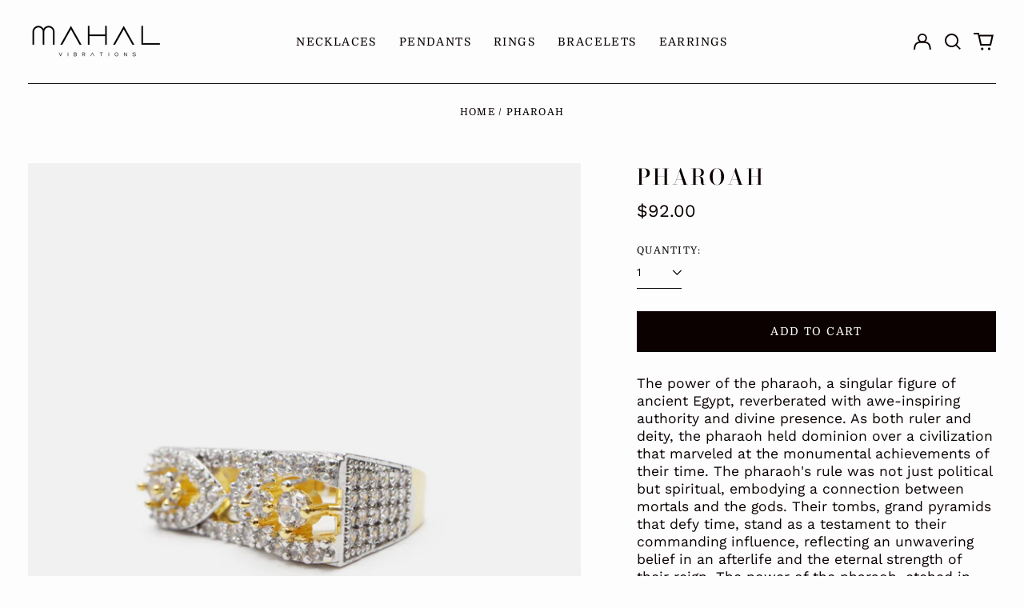

--- FILE ---
content_type: text/html; charset=utf-8
request_url: https://mahalvibrations.com/variants/46408168440125/?section_id=store-availability
body_size: 155
content:
<div id="shopify-section-store-availability" class="shopify-section"><script type="application/json" data-availability-json>{
    "variant": 46408168440125
    
  }
</script>
</div>